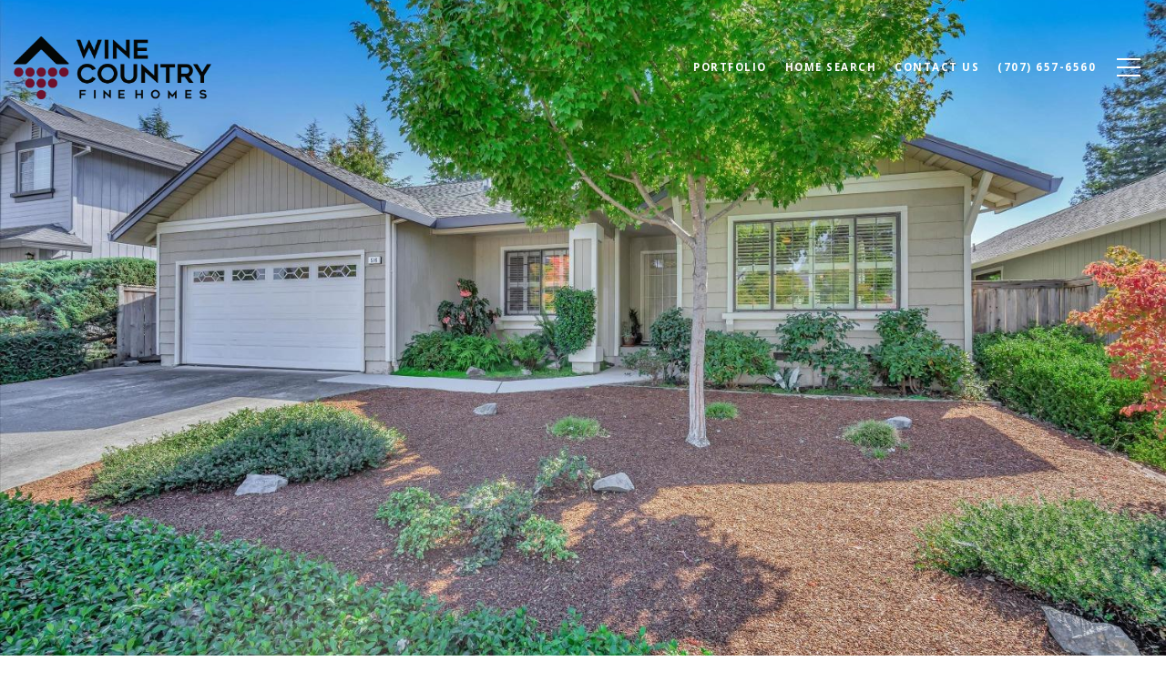

--- FILE ---
content_type: text/html; charset=utf-8
request_url: https://bss.luxurypresence.com/buttons/googleOneTap?companyId=95fa4e67-2dcf-4014-b4d4-fdb0c793b62a&websiteId=168f0753-654e-4294-8096-d8a578931999&pageId=c60cfe81-0455-4be3-ba91-4ffa6e7052c5&sourceUrl=https%3A%2F%2Fwinecountryfinehomes.com%2Fproperties%2F516-gertrude-drive-windsor-ca-95492-323917001&pageMeta=%7B%22sourceResource%22%3A%22properties%22%2C%22pageElementId%22%3A%227d60a940-d2af-4f25-9650-0dff43cf32a0%22%2C%22pageQueryVariables%22%3A%7B%22property%22%3A%7B%22id%22%3A%227d60a940-d2af-4f25-9650-0dff43cf32a0%22%7D%2C%22properties%22%3A%7B%22relatedNeighborhoodPropertyId%22%3A%227d60a940-d2af-4f25-9650-0dff43cf32a0%22%2C%22sort%22%3A%22salesPrice%22%7D%2C%22neighborhood%22%3A%7B%22id%22%3A%22e72f5fb0-1195-45d8-ac6b-fa0420a076e4%22%7D%2C%22pressReleases%22%3A%7B%22propertyId%22%3A%227d60a940-d2af-4f25-9650-0dff43cf32a0%22%7D%7D%7D
body_size: 2943
content:
<style>
  html, body {margin: 0; padding: 0;}
</style>
<script src="https://accounts.google.com/gsi/client" async defer></script>
<script>
const parseURL = (url) => {
    const a = document.createElement('a');
    a.href = url;
    return a.origin;
}

const login = (token, provider, source)  => {
  const origin = (window.location != window.parent.location)
    ? parseURL(document.referrer)
    : window.location.origin;  
  const xhr = new XMLHttpRequest();
  xhr.responseType = 'json';
  xhr.onreadystatechange = function() {
    if (xhr.readyState === 4) {
      const response = xhr.response;
      const msg = {
        event: response.status,
        provider: provider,
        source: source,
        token: token
      }
      window.parent.postMessage(msg, origin);
    }
  }
  xhr.withCredentials = true;
  xhr.open('POST', `${origin}/api/v1/auth/login`, true);
  xhr.setRequestHeader("Content-Type", "application/json;charset=UTF-8");
  xhr.send(JSON.stringify({
    token,
    provider,
    source,
    websiteId: '168f0753-654e-4294-8096-d8a578931999',
    companyId: '95fa4e67-2dcf-4014-b4d4-fdb0c793b62a',
    pageId: 'c60cfe81-0455-4be3-ba91-4ffa6e7052c5',
    sourceUrl: 'https://winecountryfinehomes.com/properties/516-gertrude-drive-windsor-ca-95492-323917001',
    pageMeta: '{"sourceResource":"properties","pageElementId":"7d60a940-d2af-4f25-9650-0dff43cf32a0","pageQueryVariables":{"property":{"id":"7d60a940-d2af-4f25-9650-0dff43cf32a0"},"properties":{"relatedNeighborhoodPropertyId":"7d60a940-d2af-4f25-9650-0dff43cf32a0","sort":"salesPrice"},"neighborhood":{"id":"e72f5fb0-1195-45d8-ac6b-fa0420a076e4"},"pressReleases":{"propertyId":"7d60a940-d2af-4f25-9650-0dff43cf32a0"}}}',
    utm: '',
    referrer: ''
  }));
}

function getExpirationCookie(expiresInMiliseconds) {
  const tomorrow  = new Date(Date.now() + expiresInMiliseconds); // The Date object returns today's timestamp
  return `winecountryfinehomes.com-SID=true; expires=${tomorrow.toUTCString()}; path=/; Secure; SameSite=None`;
}

function handleCredentialResponse(response) {
  document.cookie = getExpirationCookie(24 * 60 * 60 * 1000); // 1 day
  login(response.credential, 'GOOGLE', 'GOOGLE_SIGN_ON');
}

function handleClose() {
  const msg = {
    event: 'cancel',
    provider: 'GOOGLE',
    source: 'GOOGLE_SIGN_ON'
  }
  const origin = (window.location != window.parent.location)
    ? parseURL(document.referrer)
    : window.location.origin;
  window.parent.postMessage(msg, origin);
  document.cookie = getExpirationCookie(2 * 60 * 60 * 1000); // 2 hours
}

</script>
<div id="g_id_onload"
  data-client_id="673515100752-7s6f6j0qab4skl22cjpp7eirb2rjmfcg.apps.googleusercontent.com"
  data-callback="handleCredentialResponse"
  data-intermediate_iframe_close_callback="handleClose"
  data-state_cookie_domain = "winecountryfinehomes.com"
  data-allowed_parent_origin="https://winecountryfinehomes.com"
  data-skip_prompt_cookie="winecountryfinehomes.com-SID"
  data-cancel_on_tap_outside="false"
></div>

--- FILE ---
content_type: application/javascript; charset=UTF-8
request_url: https://winecountryfinehomes.com/cdn-cgi/challenge-platform/h/b/scripts/jsd/d251aa49a8a3/main.js?
body_size: 9941
content:
window._cf_chl_opt={AKGCx8:'b'};~function(h6,KU,Kc,Ki,KY,Kj,Kn,Ka,KM,h1){h6=X,function(m,s,hr,h5,K,h){for(hr={m:240,s:458,K:419,h:225,k:418,H:271,A:317,E:444,D:340,b:403,Z:441,W:432},h5=X,K=m();!![];)try{if(h=-parseInt(h5(hr.m))/1+parseInt(h5(hr.s))/2*(parseInt(h5(hr.K))/3)+parseInt(h5(hr.h))/4*(-parseInt(h5(hr.k))/5)+-parseInt(h5(hr.H))/6*(-parseInt(h5(hr.A))/7)+parseInt(h5(hr.E))/8*(parseInt(h5(hr.D))/9)+-parseInt(h5(hr.b))/10*(parseInt(h5(hr.Z))/11)+parseInt(h5(hr.W))/12,s===h)break;else K.push(K.shift())}catch(k){K.push(K.shift())}}(f,417521),KU=this||self,Kc=KU[h6(264)],Ki={},Ki[h6(284)]='o',Ki[h6(404)]='s',Ki[h6(421)]='u',Ki[h6(312)]='z',Ki[h6(451)]='n',Ki[h6(352)]='I',Ki[h6(310)]='b',KY=Ki,KU[h6(489)]=function(s,K,h,H,k2,k1,k0,hf,A,D,Z,W,x,P,I,T,Q){if(k2={m:333,s:451,K:278,h:500,k:501,H:481,A:501,E:246,D:405,b:282,Z:246,W:282,x:401,P:232,Q:280,R:468,N:379,I:371,T:426,e:374,g:269,O:269,v:460,V:395,S:233,B:475,U:385,c:278,i:298,Y:366,J:260},k1={m:472,s:468,K:321},k0={m:313,s:228,K:438,h:345},hf=h6,A={'oeQoW':function(R,N){return R(N)},'GFdUh':hf(k2.m),'yGkbw':hf(k2.s),'csmmh':function(R,N){return R<N},'wwsyB':function(R,N){return R===N},'BpLyD':function(R,N){return R<N},'lxebw':function(R,N){return R===N},'mmLIF':function(R,N){return R+N},'IWIUh':function(R,N,I){return R(N,I)}},K===null||A[hf(k2.K)](void 0,K))return H;for(D=KC(K),s[hf(k2.h)][hf(k2.k)]&&(D=D[hf(k2.H)](s[hf(k2.h)][hf(k2.A)](K))),D=s[hf(k2.E)][hf(k2.D)]&&s[hf(k2.b)]?s[hf(k2.Z)][hf(k2.D)](new s[(hf(k2.W))](D)):function(R,hm,N){for(hm=hf,R[hm(k1.m)](),N=0;N<R[hm(k1.s)];R[N]===R[N+1]?R[hm(k1.K)](N+1,1):N+=1);return R}(D),Z='nAsAaAb'.split('A'),Z=Z[hf(k2.x)][hf(k2.P)](Z),W=0;A[hf(k2.Q)](W,D[hf(k2.R)]);W++)if(hf(k2.N)===hf(k2.I))A[hf(k2.T)](s,A[hf(k2.e)]);else if(x=D[W],P=KJ(s,K,x),Z(P)){if(hf(k2.g)!==hf(k2.O))return I=s[hf(k2.v)],!I?null:(T=I.i,typeof T!==A[hf(k2.V)]||A[hf(k2.S)](T,30))?null:T;else Q=A[hf(k2.B)]('s',P)&&!s[hf(k2.U)](K[x]),A[hf(k2.c)](hf(k2.i),h+x)?E(A[hf(k2.Y)](h,x),P):Q||E(A[hf(k2.Y)](h,x),K[x])}else A[hf(k2.J)](E,h+x,P);return H;function E(R,N,hX){hX=hf,Object[hX(k0.m)][hX(k0.s)][hX(k0.K)](H,N)||(H[N]=[]),H[N][hX(k0.h)](R)}},Kj=h6(290)[h6(442)](';'),Kn=Kj[h6(401)][h6(232)](Kj),KU[h6(242)]=function(m,s,k7,k6,hs,K,h,k,H,A){for(k7={m:251,s:468,K:277,h:226,k:346,H:345,A:353},k6={m:440},hs=h6,K={'btZsf':function(E,D){return E+D},'rEfVO':function(E,D){return E===D},'ukqkk':function(E,D){return E(D)}},h=Object[hs(k7.m)](s),k=0;k<h[hs(k7.s)];k++)if(H=h[k],K[hs(k7.K)]('f',H)&&(H='N'),m[H]){for(A=0;A<s[h[k]][hs(k7.s)];-1===m[H][hs(k7.h)](s[h[k]][A])&&(K[hs(k7.k)](Kn,s[h[k]][A])||m[H][hs(k7.H)]('o.'+s[h[k]][A])),A++);}else m[H]=s[h[k]][hs(k7.A)](function(E,hK){return hK=hs,K[hK(k6.m)]('o.',E)})},Ka=function(kL,kz,kG,kF,kn,hk,s,K,h,k){return kL={m:238,s:326,K:319},kz={m:348,s:483,K:409,h:359,k:409,H:488,A:272,E:335,D:429,b:343,Z:382,W:491,x:431,P:365,Q:471,R:345,N:351,I:347,T:413,e:230,g:473,O:308,v:493,V:414,S:429,B:452,U:414,c:296,i:498,Y:423,J:334,C:323,j:323,n:409},kG={m:492,s:398,K:468},kF={m:308,s:360,K:468,h:263,k:263,H:323,A:313,E:228,D:438,b:313,Z:438,W:313,x:228,P:438,Q:455,R:324,N:345,I:483,T:477,e:415,g:345,O:358,v:436,V:345,S:396,B:455,U:275,c:315,i:324,Y:409,J:248,C:345,j:394,n:355,l:253,a:243,M:343,y:308,F:345,d:315,G:324,z:345,L:345,o:455,f0:393,f1:258,f2:272,f3:398,f4:345,f5:345,f6:359,f7:296},kn={m:428,s:323},hk=h6,s={'nKIJw':hk(kL.m),'IqKmU':function(H,A){return H==A},'xJkUz':function(H,A){return H<A},'gbmxs':function(H,A){return H-A},'sabRo':function(H,A){return H>A},'XkmxY':function(H,A){return H&A},'lkqiQ':function(H,A){return A==H},'sSZJc':function(H,A){return H(A)},'WlNps':function(H,A){return H(A)},'QQvHq':function(H,A){return H>A},'aWSii':function(H,A){return H<<A},'yAwni':function(H,A){return H-A},'ozGlz':function(H,A){return H(A)},'SMtPB':function(H,A){return A!==H},'Yriof':function(H,A){return H<A},'YAmGz':function(H,A){return H>A},'kPgSQ':function(H,A){return A&H},'NxQBb':function(H,A){return H&A},'pBxmX':function(H,A){return H==A},'PyCWm':function(H,A){return H(A)},'mtNTa':function(H,A){return A==H},'dCLzz':function(H,A){return H(A)},'KYTCY':function(H,A){return H!=A},'RHvVB':function(H,A){return H==A},'DIDPL':function(H,A){return H(A)},'NwoSt':function(H,A){return H(A)},'jtyNE':function(H,A){return A&H},'PJHXZ':function(H,A){return H==A},'PxwrN':function(H,A){return A*H},'qKNdg':function(H,A){return H<A},'EklBb':function(H,A){return H>A},'CcIAV':function(H,A){return A!=H},'UIoAA':function(H,A){return A&H},'eqYRA':function(H,A){return H(A)},'oSHOT':function(H,A){return H<A},'ICfIB':function(H,A){return H(A)},'xjiWu':function(H,A){return H*A},'mgXno':function(H,A){return H-A},'aaYPA':function(H,A){return A==H},'RdCmh':function(H,A){return H===A},'kFbhJ':function(H,A){return H+A}},K=String[hk(kL.s)],h={'h':function(H){return null==H?'':h.g(H,6,function(A,hH){return hH=X,s[hH(kn.m)][hH(kn.s)](A)})},'g':function(H,A,E,hA,D,Z,W,x,P,Q,R,N,I,T,O,V,S,B,ky,Y,J,C){if(hA=hk,s[hA(kF.m)](null,H))return'';for(Z={},W={},x='',P=2,Q=3,R=2,N=[],I=0,T=0,O=0;s[hA(kF.s)](O,H[hA(kF.K)]);O+=1)if(hA(kF.h)===hA(kF.k)){if(V=H[hA(kF.H)](O),Object[hA(kF.A)][hA(kF.E)][hA(kF.D)](Z,V)||(Z[V]=Q++,W[V]=!0),S=x+V,Object[hA(kF.b)][hA(kF.E)][hA(kF.Z)](Z,S))x=S;else{if(Object[hA(kF.W)][hA(kF.x)][hA(kF.P)](W,x)){if(256>x[hA(kF.Q)](0)){for(D=0;D<R;I<<=1,T==s[hA(kF.R)](A,1)?(T=0,N[hA(kF.N)](E(I)),I=0):T++,D++);for(B=x[hA(kF.Q)](0),D=0;s[hA(kF.I)](8,D);I=I<<1.39|s[hA(kF.T)](B,1),s[hA(kF.e)](T,A-1)?(T=0,N[hA(kF.g)](s[hA(kF.O)](E,I)),I=0):T++,B>>=1,D++);}else if(hA(kF.v)===hA(kF.v)){for(B=1,D=0;D<R;I=B|I<<1.75,T==A-1?(T=0,N[hA(kF.V)](s[hA(kF.S)](E,I)),I=0):T++,B=0,D++);for(B=x[hA(kF.B)](0),D=0;s[hA(kF.U)](16,D);I=s[hA(kF.c)](I,1)|B&1,T==s[hA(kF.i)](A,1)?(T=0,N[hA(kF.N)](E(I)),I=0):T++,B>>=1,D++);}else return;P--,P==0&&(P=Math[hA(kF.Y)](2,R),R++),delete W[x]}else for(B=Z[x],D=0;D<R;I=B&1.07|I<<1.84,T==s[hA(kF.J)](A,1)?(T=0,N[hA(kF.C)](E(I)),I=0):T++,B>>=1,D++);x=(P--,P==0&&(P=Math[hA(kF.Y)](2,R),R++),Z[S]=Q++,s[hA(kF.j)](String,V))}}else ky={m:355,s:291,K:244,h:253},Y={},Y[hA(kF.n)]=function(j,M){return j!==M},J=Y,C=H[hA(kF.l)]||function(){},A[hA(kF.l)]=function(hE){hE=hA,C(),J[hE(ky.m)](C[hE(ky.s)],hE(ky.K))&&(P[hE(ky.h)]=C,Q())};if(s[hA(kF.a)]('',x)){if(Object[hA(kF.A)][hA(kF.E)][hA(kF.D)](W,x)){if(256>x[hA(kF.B)](0)){for(D=0;s[hA(kF.M)](D,R);I<<=1,s[hA(kF.y)](T,A-1)?(T=0,N[hA(kF.F)](s[hA(kF.j)](E,I)),I=0):T++,D++);for(B=x[hA(kF.B)](0),D=0;8>D;I=s[hA(kF.d)](I,1)|1&B,s[hA(kF.e)](T,s[hA(kF.G)](A,1))?(T=0,N[hA(kF.z)](E(I)),I=0):T++,B>>=1,D++);}else{for(B=1,D=0;D<R;I=s[hA(kF.d)](I,1)|B,T==A-1?(T=0,N[hA(kF.L)](E(I)),I=0):T++,B=0,D++);for(B=x[hA(kF.o)](0),D=0;s[hA(kF.f0)](16,D);I=I<<1|B&1.42,A-1==T?(T=0,N[hA(kF.F)](E(I)),I=0):T++,B>>=1,D++);}P--,0==P&&(P=Math[hA(kF.Y)](2,R),R++),delete W[x]}else for(B=Z[x],D=0;D<R;I=I<<1|s[hA(kF.f1)](B,1),A-1==T?(T=0,N[hA(kF.N)](s[hA(kF.O)](E,I)),I=0):T++,B>>=1,D++);P--,0==P&&R++}for(B=2,D=0;D<R;I=s[hA(kF.c)](I,1)|s[hA(kF.f2)](B,1),s[hA(kF.f3)](T,A-1)?(T=0,N[hA(kF.f4)](E(I)),I=0):T++,B>>=1,D++);for(;;)if(I<<=1,T==A-1){N[hA(kF.f5)](s[hA(kF.f6)](E,I));break}else T++;return N[hA(kF.f7)]('')},'j':function(H,kd,hq){return kd={m:455},hq=hk,s[hq(kG.m)](null,H)?'':s[hq(kG.s)]('',H)?null:h.i(H[hq(kG.K)],32768,function(A,hD){return hD=hq,H[hD(kd.m)](A)})},'i':function(H,A,E,hb,D,Z,W,x,P,Q,R,N,I,T,O,V,B,S){for(hb=hk,D=[],Z=4,W=4,x=3,P=[],N=s[hb(kz.m)](E,0),I=A,T=1,Q=0;s[hb(kz.s)](3,Q);D[Q]=Q,Q+=1);for(O=0,V=Math[hb(kz.K)](2,2),R=1;R!=V;S=I&N,I>>=1,0==I&&(I=A,N=s[hb(kz.h)](E,T++)),O|=(0<S?1:0)*R,R<<=1);switch(O){case 0:for(O=0,V=Math[hb(kz.k)](2,8),R=1;s[hb(kz.H)](R,V);S=s[hb(kz.A)](N,I),I>>=1,s[hb(kz.E)](0,I)&&(I=A,N=s[hb(kz.D)](E,T++)),O|=(s[hb(kz.b)](0,S)?1:0)*R,R<<=1);B=s[hb(kz.Z)](K,O);break;case 1:for(O=0,V=Math[hb(kz.K)](2,16),R=1;R!=V;S=s[hb(kz.W)](N,I),I>>=1,s[hb(kz.x)](0,I)&&(I=A,N=E(T++)),O|=s[hb(kz.P)](s[hb(kz.Q)](0,S)?1:0,R),R<<=1);B=s[hb(kz.D)](K,O);break;case 2:return''}for(Q=D[3]=B,P[hb(kz.R)](B);;){if(s[hb(kz.N)](T,H))return'';for(O=0,V=Math[hb(kz.K)](2,x),R=1;s[hb(kz.I)](R,V);S=s[hb(kz.T)](N,I),I>>=1,0==I&&(I=A,N=s[hb(kz.e)](E,T++)),O|=(s[hb(kz.g)](0,S)?1:0)*R,R<<=1);switch(B=O){case 0:for(O=0,V=Math[hb(kz.k)](2,8),R=1;R!=V;S=N&I,I>>=1,s[hb(kz.O)](0,I)&&(I=A,N=s[hb(kz.v)](E,T++)),O|=s[hb(kz.V)](0<S?1:0,R),R<<=1);D[W++]=s[hb(kz.S)](K,O),B=s[hb(kz.B)](W,1),Z--;break;case 1:for(O=0,V=Math[hb(kz.K)](2,16),R=1;V!=R;S=I&N,I>>=1,I==0&&(I=A,N=E(T++)),O|=s[hb(kz.U)](0<S?1:0,R),R<<=1);D[W++]=K(O),B=W-1,Z--;break;case 2:return P[hb(kz.c)]('')}if(s[hb(kz.i)](0,Z)&&(Z=Math[hb(kz.k)](2,x),x++),D[B])B=D[B];else if(s[hb(kz.Y)](B,W))B=s[hb(kz.J)](Q,Q[hb(kz.C)](0));else return null;P[hb(kz.R)](B),D[W++]=Q+B[hb(kz.j)](0),Z--,Q=B,0==Z&&(Z=Math[hb(kz.n)](2,x),x++)}}},k={},k[hk(kL.K)]=h.h,k}(),KM=null,h1=h0(),h3();function Ko(Hk,hw,m,s,K,h){return Hk={m:267,s:494,K:305},hw=h6,m={'lmNos':function(k){return k()}},s=3600,K=m[hw(Hk.m)](KL),h=Math[hw(Hk.s)](Date[hw(Hk.K)]()/1e3),h-K>s?![]:!![]}function Kt(m,s,HN,Hw,HQ,Hx,hN,K,h,k,H){HN={m:474,s:333,K:238,h:368,k:479,H:252,A:331,E:336,D:330,b:460,Z:276,W:462,x:364,P:373,Q:273,R:297,N:259,I:354,T:341,e:446,g:391,O:470,v:427,V:372,S:357,B:295,U:435,c:319,i:461},Hw={m:417,s:356,K:229,h:265,k:245},HQ={m:368,s:486,K:237,h:465,k:430,H:300,A:300,E:390,D:467},Hx={m:496,s:411,K:383,h:450,k:370,H:350,A:251,E:468,D:411,b:468,Z:226,W:345,x:353},hN=h6,K={'jTryF':hN(HN.m),'aQizM':function(A,E){return A(E)},'ZhBwZ':hN(HN.s),'FYwpa':hN(HN.K),'QWvYr':hN(HN.h),'QerrF':function(A,E){return A>=E},'HuKIQ':hN(HN.k),'tvziM':hN(HN.H),'GZbQJ':hN(HN.A),'JKGRo':function(A,E){return A+E},'sKHHY':hN(HN.E),'EwcOp':hN(HN.D),'NlSeg':function(A){return A()}},h=KU[hN(HN.b)],console[hN(HN.Z)](KU[hN(HN.W)]),k=new KU[(hN(HN.x))](),k[hN(HN.P)](hN(HN.Q),K[hN(HN.R)](K[hN(HN.N)]+KU[hN(HN.W)][hN(HN.I)]+K[hN(HN.T)],h.r)),h[hN(HN.e)]&&(k[hN(HN.s)]=5e3,k[hN(HN.g)]=function(hI,A,E,HW,HZ,b,Z,W,x,P){if(hI=hN,A={},A[hI(Hx.m)]=function(D,b){return D+b},A[hI(Hx.s)]=function(D,b){return D===b},E=A,K[hI(Hx.K)]!==hI(Hx.h))K[hI(Hx.k)](s,K[hI(Hx.H)]);else for(HW={m:422},HZ={m:496},b={'EySKi':function(Q,R,hT){return hT=hI,E[hT(HZ.m)](Q,R)}},Z=x[hI(Hx.A)](P),W=0;W<Z[hI(Hx.E)];W++)if(x=Z[W],E[hI(Hx.D)]('f',x)&&(x='N'),S[x]){for(P=0;P<B[Z[W]][hI(Hx.b)];-1===U[x][hI(Hx.Z)](Z[Z[W]][P])&&(i(Y[Z[W]][P])||J[x][hI(Hx.W)]('o.'+C[Z[W]][P])),P++);}else j[x]=n[Z[W]][hI(Hx.x)](function(d,he){return he=hI,b[he(HW.m)]('o.',d)})}),k[hN(HN.O)]=function(hg,HP,E,D){if(hg=hN,hg(HQ.m)!==K[hg(HQ.s)])return HP={m:237,s:323},E={},E[hg(HQ.K)]=K[hg(HQ.h)],D=E,null==h?'':k.g(H,6,function(b,hO){return hO=hg,D[hO(HP.m)][hO(HP.s)](b)});else K[hg(HQ.k)](k[hg(HQ.H)],200)&&k[hg(HQ.A)]<300?s(hg(HQ.E)):s(hg(HQ.D)+k[hg(HQ.H)])},k[hN(HN.v)]=function(HR,hv,A,D){(HR={m:235},hv=hN,A={'itBPR':function(E){return E()}},K[hv(Hw.m)]===K[hv(Hw.s)])?(D=A[hv(Hw.K)](A),E(D.r,function(I,hV){hV=hv,typeof x===hV(HR.m)&&R(I),Q()}),D.e&&x(hv(Hw.h),D.e)):s(K[hv(Hw.k)])},H={'t':K[hN(HN.V)](KL),'lhr':Kc[hN(HN.S)]&&Kc[hN(HN.S)][hN(HN.B)]?Kc[hN(HN.S)][hN(HN.B)]:'','api':h[hN(HN.e)]?!![]:![],'c':Kd(),'payload':m},k[hN(HN.U)](Ka[hN(HN.c)](JSON[hN(HN.i)](H)))}function h3(Hd,HF,HM,hB,m,s,K,h,k){if(Hd={m:298,s:381,K:460,h:234,k:303,H:485,A:291,E:244,D:301,b:342,Z:253},HF={m:406,s:484,K:337,h:291,k:244,H:253,A:385,E:234,D:386,b:328,Z:375},HM={m:262,s:455,K:399,h:345,k:387,H:397,A:227,E:292,D:399,b:445,Z:345,W:409,x:344},hB=h6,m={'knOjm':function(H,A){return H<A},'RFEXs':function(H,A){return A|H},'EAFPO':function(H,A){return H<<A},'POBxb':function(H,A){return A==H},'eQjik':function(H,A){return H-A},'ayqqw':function(H,A){return A|H},'LHBLG':function(H,A,E){return H(A,E)},'wFaMJ':function(H){return H()},'pRNfq':function(H,A){return H===A},'UrwQk':hB(Hd.m),'kKffc':function(H,A,E){return H(A,E)},'kMyHa':function(H,A){return H+A},'YllRE':function(H){return H()},'ZuUpI':function(H,A){return A!==H},'FYFxl':hB(Hd.s)},s=KU[hB(Hd.K)],!s)return;if(!Ko()){if(m[hB(Hd.h)](hB(Hd.k),hB(Hd.H)))K(h);else return}(K=![],h=function(Ha,hU,A){if(Ha={m:325,s:325,K:270,h:454},hU=hB,A={'WLVfS':function(E){return E()}},hU(HM.m)!==hU(HM.m)){if(256>fR[hU(HM.s)](0)){for(XS=0;m[hU(HM.K)](XB,XU);Xi<<=1,XY==Xr-1?(XJ=0,XC[hU(HM.h)](Xj(Xn)),Xl=0):Xa++,Xc++);for(XM=Xy[hU(HM.s)](0),XF=0;8>Xd;Xz=m[hU(HM.k)](m[hU(HM.H)](XL,1),Xo&1.6),m[hU(HM.A)](Xt,m[hU(HM.E)](m0,1))?(m1=0,m2[hU(HM.h)](m3(m4)),m5=0):m6++,m7>>=1,XG++);}else{for(m8=1,m9=0;m[hU(HM.D)](mf,mX);ms=m[hU(HM.b)](mK<<1.82,mh),mk==mH-1?(mA=0,mE[hU(HM.h)](mq(mD)),mb=0):mZ++,mW=0,mm++);for(mx=mP[hU(HM.s)](0),mQ=0;16>mu;mw=1.89&mI|mN<<1.52,mT==me-1?(mg=0,mO[hU(HM.Z)](mv(mV)),mp=0):mS++,mB>>=1,mR++);}XI--,XT==0&&(Xe=Xg[hU(HM.W)](2,XO),Xv++),delete XV[Xp]}else if(!K){if(K=!![],!m[hU(HM.x)](Ko))return;Ky(function(D,hc){hc=hU,hc(Ha.m)===hc(Ha.s)?m[hc(Ha.K)](h4,s,D):A[hc(Ha.h)](s)})}},Kc[hB(Hd.A)]!==hB(Hd.E))?h():KU[hB(Hd.D)]?Kc[hB(Hd.D)](m[hB(Hd.b)],h):(k=Kc[hB(Hd.Z)]||function(){},Kc[hB(Hd.Z)]=function(hi,E,D,b){(hi=hB,hi(HF.m)===hi(HF.m))?(m[hi(HF.s)](k),m[hi(HF.K)](Kc[hi(HF.h)],hi(HF.k))&&(Kc[hi(HF.H)]=k,h())):(E=N[I],D=T(e,g,E),O(D))?(b=D==='s'&&!j[hi(HF.A)](n[E]),m[hi(HF.E)](m[hi(HF.D)],l+E)?a(M+E,D):b||m[hi(HF.b)](y,F+E,d[E])):J(m[hi(HF.Z)](C,E),D)})}function KJ(m,s,K,hM,h8,h,k,H,A,E){for(hM={m:469,s:442,K:235,h:314,k:400,H:246,A:363,E:400,D:284,b:433,Z:306,W:400,x:400,P:246},h8=h6,h={'oXsrS':function(D,Z,W){return D(Z,W)},'nUkni':function(D,Z){return D===Z},'NhsAD':function(D,Z){return Z==D}},k=h8(hM.m)[h8(hM.s)]('|'),H=0;!![];){switch(k[H++]){case'0':return h8(hM.K)==A?h[h8(hM.h)](Kr,m,E)?'N':'f':KY[A]||'?';case'1':if(h[h8(hM.k)](!0,E))return'T';continue;case'2':A=typeof E;continue;case'3':if(m[h8(hM.H)][h8(hM.A)](E))return'a';continue;case'4':if(h[h8(hM.E)](!1,E))return'F';continue;case'5':try{E=s[K]}catch(D){return'i'}continue;case'6':if(h8(hM.D)==typeof E)try{if(h[h8(hM.b)](h8(hM.K),typeof E[h8(hM.Z)]))return E[h8(hM.Z)](function(){}),'p'}catch(Z){}continue;case'7':continue;case'8':if(null==E)return h[h8(hM.W)](void 0,E)?'u':'x';continue;case'9':if(h[h8(hM.x)](E,m[h8(hM.P)]))return'D';continue}break}}function KG(HX,hQ,m,s){if(HX={m:320,s:369},hQ=h6,m={'UYDIs':function(K,h,k){return K(h,k)},'kGgiI':function(K,h){return h*K}},s=KF(),s===null)return;KM=(KM&&clearTimeout(KM),m[hQ(HX.m)](setTimeout,function(){Ky()},m[hQ(HX.s)](s,1e3)))}function KC(m,hy,h9,s){for(hy={m:481,s:251,K:434},h9=h6,s=[];m!==null;s=s[h9(hy.m)](Object[h9(hy.s)](m)),m=Object[h9(hy.K)](m));return s}function KF(H5,hx,m,s,K,k){if(H5={m:459,s:460,K:451,h:464,k:459,H:456,A:285,E:385,D:298,b:490,Z:338},hx=h6,m={'VdUwL':function(h,k){return h===k},'owIia':function(h,k){return h+k},'ihygd':function(h,k,H){return h(k,H)},'EmlzM':function(h,k){return h<k},'MssUw':hx(H5.m)},s=KU[hx(H5.s)],!s)return null;if(K=s.i,typeof K!==hx(H5.K)||m[hx(H5.h)](K,30)){if(hx(H5.k)===m[hx(H5.H)])return null;else k=m[hx(H5.A)]('s',R)&&!N[hx(H5.E)](I[T]),hx(H5.D)===m[hx(H5.b)](e,g)?O(k+V,S):k||m[hx(H5.Z)](B,U+c,i[Y])}return K}function f(Ht){return Ht='lxebw,sShZJ,XkmxY,dremB,mweSW,6|10|8|5|7|9|1|0|2|3|4,concat,VphJF,sabRo,YllRE,CwKfN,QWvYr,gKgaV,KYTCY,pRIb1,owIia,jtyNE,mtNTa,ICfIB,floor,random,haStD,source,aaYPA,cloudflare-invisible,Object,getOwnPropertyNames,831148FNPMDZ,indexOf,POBxb,hasOwnProperty,itBPR,eqYRA,vQCbr,bind,csmmh,pRNfq,function,appendChild,yBSEd,2K43clIsmru1YxGqodpPDBQi5OfwZ9NegAMUvyt8n$jTaR6bz0hCJFX-kSW+VHE7L,NbPGn,606493LAzAVI,zyZwN,rxvNi8,SMtPB,loading,GZbQJ,Array,/invisible/jsd,yAwni,CnwA5,HkrWW,keys,hpCbw,onreadystatechange,suijZ,aUjz8,MEeZI,TYlZ6,kPgSQ,sKHHY,IWIUh,pkLOA2,pPDVM,xVBft,document,error on cf_chl_props,uqgzo,lmNos,zglCf,pTbuv,LHBLG,6aMMsPJ,NxQBb,POST,postMessage,QQvHq,log,rEfVO,wwsyB,event,BpLyD,fWIIX,Set,randomUUID,object,VdUwL,0|7|2|5|1|4|3|6,chctx,bSlzx,nrCEw,_cf_chl_opt;JJgc4;PJAn2;kJOnV9;IWJi4;OHeaY1;DqMg0;FKmRv9;LpvFx1;cAdz2;PqBHf2;nFZCC5;ddwW5;pRIb1;rxvNi8;RrrrA2;erHi9,readyState,eQjik,oetBU,iframe,href,join,JKGRo,d.cookie,style,status,addEventListener,HzehZ,OUKBq,errorInfoObject,now,catch,/b/ov1/0.2130053589377276:1768889291:MUrr_oUwa87mpRfRN-qCU16O6_DVdQEy57lDlWFlgkk/,IqKmU,Zlfuj,boolean,contentDocument,symbol,prototype,oXsrS,aWSii,[native code],3446723aKmcnu,hFOtS,SpojyGNm,UYDIs,splice,AdeF3,charAt,gbmxs,LLMKH,fromCharCode,jsd,kKffc,cMBsi,/jsd/oneshot/d251aa49a8a3/0.2130053589377276:1768889291:MUrr_oUwa87mpRfRN-qCU16O6_DVdQEy57lDlWFlgkk/,xhr-error,JBxy9,timeout,kFbhJ,RHvVB,/cdn-cgi/challenge-platform/h/,ZuUpI,ihygd,aRbqt,1159938RnyBeY,EwcOp,FYFxl,Yriof,wFaMJ,push,ukqkk,CcIAV,dCLzz,QliUa,ZhBwZ,EklBb,bigint,map,AKGCx8,GFMoo,tvziM,location,sSZJc,PyCWm,xJkUz,error,sid,isArray,XMLHttpRequest,PxwrN,mmLIF,createElement,huTLv,kGgiI,aQizM,cPlnh,NlSeg,open,GFdUh,kMyHa,Sjkcg,vwvaw,tjjcL,PltBs,contentWindow,DOMContentLoaded,NwoSt,jTryF,display: none,isNaN,UrwQk,RFEXs,CDbdh,LRmiB4,success,ontimeout,suTJm,YAmGz,ozGlz,yGkbw,WlNps,EAFPO,pBxmX,knOjm,nUkni,includes,aFLtq,3470socLlC,string,from,tKaci,10|7|3|6|2|0|9|5|4|8|1,FzHLu,pow,SSTpq3,eeFjU,qTBLu,UIoAA,xjiWu,lkqiQ,leJkZ,HuKIQ,15hVwsqD,34737DuVXAi,Function,undefined,EySKi,RdCmh,removeChild,detail,oeQoW,onerror,nKIJw,DIDPL,QerrF,PJHXZ,1974924KBdxyp,NhsAD,getPrototypeOf,send,QhxrU,body,call,JTODC,btZsf,3762yIzsbr,split,navigator,48bRQUbI,ayqqw,api,jUuFd,HQEdf,HkLeh,eMESZ,number,mgXno,tabIndex,WLVfS,charCodeAt,MssUw,parent,58rGPxgt,GCpKp,__CF$cv$params,stringify,_cf_chl_opt,toString,EmlzM,FYwpa,clientInformation,http-code:,length,7|5|8|6|3|9|1|4|2|0,onload,qKNdg,sort,oSHOT,ykQuY'.split(','),f=function(){return Ht},f()}function Ky(m,H0,kt,hZ,s,K,k,H){if(H0={m:235,s:390,K:499,h:361,k:288,H:478,A:288,E:265,D:446,b:402,Z:497,W:499,x:362,P:279,Q:390,R:457,N:274,I:487,T:362,e:279,g:476,O:425,v:457,V:274},kt={m:289,s:388},hZ=h6,s={'nrCEw':hZ(H0.m),'CDbdh':function(h,k){return h(k)},'aFLtq':hZ(H0.s),'gKgaV':hZ(H0.K),'sShZJ':hZ(H0.h),'dremB':hZ(H0.k)},K=Kl(),Kt(K.r,function(h,hW){hW=hZ,typeof m===s[hW(kt.m)]&&s[hW(kt.s)](m,h),KG()}),K.e){if(s[hZ(H0.H)]===hZ(H0.A))h2(hZ(H0.E),K.e);else{if(!E[hZ(H0.D)])return;D===s[hZ(H0.b)]?(k={},k[hZ(H0.Z)]=hZ(H0.W),k[hZ(H0.x)]=R.r,k[hZ(H0.P)]=hZ(H0.Q),Q[hZ(H0.R)][hZ(H0.N)](k,'*')):(H={},H[hZ(H0.Z)]=s[hZ(H0.I)],H[hZ(H0.T)]=I.r,H[hZ(H0.e)]=s[hZ(H0.g)],H[hZ(H0.O)]=T,N[hZ(H0.v)][hZ(H0.V)](H,'*'))}}}function Kr(s,K,hC,h7,h,k){return hC={m:281,s:239,K:316,h:281,k:420,H:420,A:313,E:463,D:438,b:226},h7=h6,h={},h[h7(hC.m)]=function(H,A){return H instanceof A},h[h7(hC.s)]=h7(hC.K),k=h,k[h7(hC.h)](K,s[h7(hC.k)])&&0<s[h7(hC.H)][h7(hC.A)][h7(hC.E)][h7(hC.D)](K)[h7(hC.b)](k[h7(hC.s)])}function Kl(k9,hh,h,k,H,A,E,D,b,Z,W){k=(k9={m:377,s:407,K:250,h:311,k:302,H:384,A:482,E:377,D:442,b:380,Z:453,W:466,x:443,P:437,Q:236,R:299,N:302,I:424,T:367,e:294,g:482,O:241,v:254,V:265},hh=h6,h={},h[hh(k9.m)]=hh(k9.s),h[hh(k9.K)]=hh(k9.h),h[hh(k9.k)]=hh(k9.H),h[hh(k9.A)]=function(P,Q){return Q!==P},h);try{for(H=k[hh(k9.E)][hh(k9.D)]('|'),A=0;!![];){switch(H[A++]){case'0':E={};continue;case'1':return D={},D.r=E,D.e=null,D;case'2':b=Z[hh(k9.b)];continue;case'3':Z[hh(k9.Z)]='-1';continue;case'4':E=pRIb1(b,Z[k[hh(k9.K)]],'d.',E);continue;case'5':E=pRIb1(b,b[hh(k9.W)]||b[hh(k9.x)],'n.',E);continue;case'6':Kc[hh(k9.P)][hh(k9.Q)](Z);continue;case'7':Z[hh(k9.R)]=k[hh(k9.N)];continue;case'8':Kc[hh(k9.P)][hh(k9.I)](Z);continue;case'9':E=pRIb1(b,b,'',E);continue;case'10':Z=Kc[hh(k9.T)](hh(k9.e));continue}break}}catch(x){if(k[hh(k9.g)](hh(k9.O),hh(k9.v)))return W={},W.r={},W.e=x,W;else W(hh(k9.V),h.e)}}function Kz(m,Hm,hu){return Hm={m:495},hu=h6,Math[hu(Hm.m)]()<m}function Kd(H7,hP,m){return H7={m:412},hP=h6,m={'qTBLu':function(s){return s()}},m[hP(H7.m)](KF)!==null}function X(m,s,K,h){return m=m-225,K=f(),h=K[m],h}function h2(h,k,Hv,hS,H,A,E,D,b,Z,W,x,P,Q,R,I){if(Hv={m:378,s:293,K:286,h:273,k:256,H:231,A:329,E:408,D:472,b:468,Z:321,W:439,x:322,P:257,Q:318,R:442,N:460,I:333,T:364,e:249,g:462,O:249,v:410,V:462,S:389,B:462,U:389,c:261,i:255,Y:332,J:391,C:373,j:448,n:304,l:287,a:497,M:327,y:435,F:319,d:336,G:354,z:307,L:247},hS=h6,H={'JTODC':function(N,I){return N+I},'MEeZI':function(N,I){return N(I)},'vQCbr':function(N,I){return I===N},'cMBsi':hS(Hv.m),'FzHLu':hS(Hv.s),'hFOtS':hS(Hv.K),'HQEdf':hS(Hv.h)},!H[hS(Hv.k)](Kz,0)){if(H[hS(Hv.H)](H[hS(Hv.A)],H[hS(Hv.E)])){for(A[hS(Hv.D)](),I=0;I<E[hS(Hv.b)];b[I+1]===D[I]?Z[hS(Hv.Z)](H[hS(Hv.W)](I,1),1):I+=1);return W}else return![]}E=(A={},A[hS(Hv.x)]=h,A[hS(Hv.P)]=k,A);try{for(D=H[hS(Hv.Q)][hS(Hv.R)]('|'),b=0;!![];){switch(D[b++]){case'0':Z=KU[hS(Hv.N)];continue;case'1':W[hS(Hv.I)]=2500;continue;case'2':W=new KU[(hS(Hv.T))]();continue;case'3':P=(x={},x[hS(Hv.e)]=KU[hS(Hv.g)][hS(Hv.O)],x[hS(Hv.v)]=KU[hS(Hv.V)][hS(Hv.v)],x[hS(Hv.S)]=KU[hS(Hv.B)][hS(Hv.U)],x[hS(Hv.c)]=KU[hS(Hv.g)][hS(Hv.i)],x[hS(Hv.Y)]=h1,x);continue;case'4':W[hS(Hv.J)]=function(){};continue;case'5':W[hS(Hv.C)](H[hS(Hv.j)],R);continue;case'6':Q={},Q[hS(Hv.n)]=E,Q[hS(Hv.l)]=P,Q[hS(Hv.a)]=hS(Hv.M),W[hS(Hv.y)](Ka[hS(Hv.F)](Q));continue;case'7':R=H[hS(Hv.W)](hS(Hv.d),KU[hS(Hv.V)][hS(Hv.G)])+hS(Hv.z)+Z.r+hS(Hv.L);continue}break}}catch(I){}}function h0(HI,hp){return HI={m:283},hp=h6,crypto&&crypto[hp(HI.m)]?crypto[hp(HI.m)]():''}function KL(HK,hR,m,s){return HK={m:460,s:494,K:392},hR=h6,m={'suTJm':function(K,h){return K(h)}},s=KU[hR(HK.m)],Math[hR(HK.s)](+m[hR(HK.K)](atob,s.t))}function h4(K,h,Ho,hY,k,H,A,b,Z,W,x,P,Q,R){if(Ho={m:466,s:384,K:339,h:499,k:446,H:390,A:447,E:376,D:497,b:362,Z:279,W:457,x:274,P:268,Q:449,R:497,N:309,I:361,T:425,e:457,g:274,O:480,v:442,V:266,S:416,B:443,U:311,c:437,i:424,Y:236,J:367,C:294,j:380,n:453,l:299,a:349},hY=h6,k={'Sjkcg':function(E,D){return D!==E},'uqgzo':function(E,D,b,Z,W){return E(D,b,Z,W)},'leJkZ':hY(Ho.m),'QliUa':hY(Ho.s),'jUuFd':hY(Ho.K),'Zlfuj':hY(Ho.h)},!K[hY(Ho.k)])return;if(h===hY(Ho.H)){if(k[hY(Ho.A)]!==hY(Ho.K))return k[hY(Ho.E)](A(),null);else H={},H[hY(Ho.D)]=hY(Ho.h),H[hY(Ho.b)]=K.r,H[hY(Ho.Z)]=hY(Ho.H),KU[hY(Ho.W)][hY(Ho.x)](H,'*')}else if(hY(Ho.P)!==hY(Ho.Q))A={},A[hY(Ho.R)]=k[hY(Ho.N)],A[hY(Ho.b)]=K.r,A[hY(Ho.Z)]=hY(Ho.I),A[hY(Ho.T)]=h,KU[hY(Ho.e)][hY(Ho.g)](A,'*');else try{for(b=hY(Ho.O)[hY(Ho.v)]('|'),Z=0;!![];){switch(b[Z++]){case'0':Q=k[hY(Ho.V)](R,P,P[k[hY(Ho.S)]]||P[hY(Ho.B)],'n.',Q);continue;case'1':Q=k[hY(Ho.V)](Q,P,P,'',Q);continue;case'2':Q=N(P,x[hY(Ho.U)],'d.',Q);continue;case'3':I[hY(Ho.c)][hY(Ho.i)](x);continue;case'4':return W={},W.r=Q,W.e=null,W;case'5':P[hY(Ho.c)][hY(Ho.Y)](x);continue;case'6':x=x[hY(Ho.J)](hY(Ho.C));continue;case'7':P=x[hY(Ho.j)];continue;case'8':x[hY(Ho.n)]='-1';continue;case'9':Q={};continue;case'10':x[hY(Ho.l)]=k[hY(Ho.a)];continue}break}}catch(N){return R={},R.r={},R.e=N,R}}}()